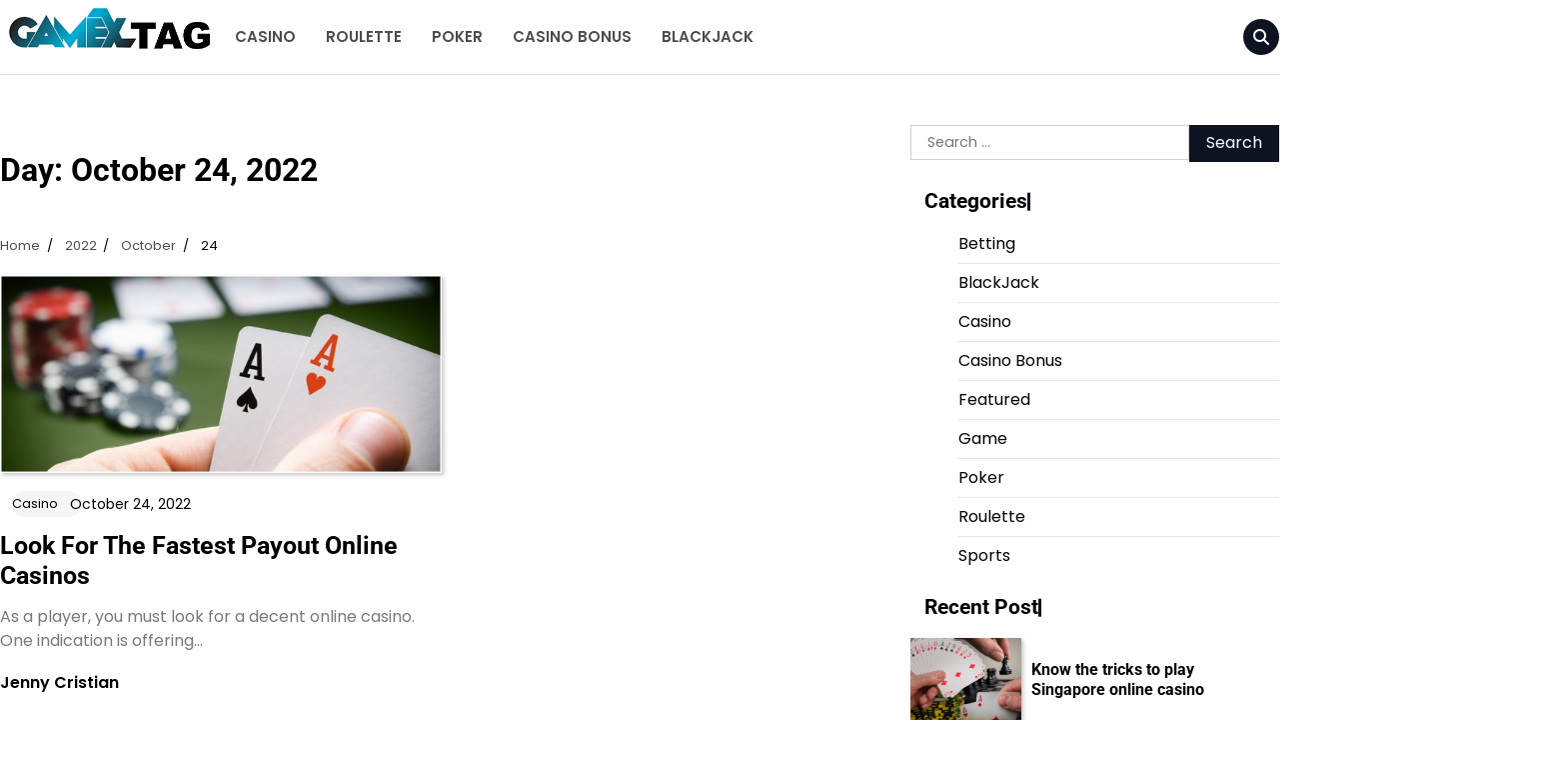

--- FILE ---
content_type: text/html; charset=UTF-8
request_url: https://gamextag.com/2022/10/24/
body_size: 13149
content:
<!doctype html>
<html lang="en-US">
<head>
	<meta charset="UTF-8">
	<meta name="viewport" content="width=device-width, initial-scale=1">
	<link rel="profile" href="https://gmpg.org/xfn/11">

	<meta name='robots' content='noindex, follow' />
	<style>img:is([sizes="auto" i], [sizes^="auto," i]) { contain-intrinsic-size: 3000px 1500px }</style>
	
	<!-- This site is optimized with the Yoast SEO plugin v26.1.1 - https://yoast.com/wordpress/plugins/seo/ -->
	<title>October 24, 2022 - Gamex Tag</title>
	<meta property="og:locale" content="en_US" />
	<meta property="og:type" content="website" />
	<meta property="og:title" content="October 24, 2022 - Gamex Tag" />
	<meta property="og:url" content="https://gamextag.com/2022/10/24/" />
	<meta property="og:site_name" content="Gamex Tag" />
	<meta name="twitter:card" content="summary_large_image" />
	<script type="application/ld+json" class="yoast-schema-graph">{"@context":"https://schema.org","@graph":[{"@type":"CollectionPage","@id":"https://gamextag.com/2022/10/24/","url":"https://gamextag.com/2022/10/24/","name":"October 24, 2022 - Gamex Tag","isPartOf":{"@id":"http://gamextag.com/#website"},"primaryImageOfPage":{"@id":"https://gamextag.com/2022/10/24/#primaryimage"},"image":{"@id":"https://gamextag.com/2022/10/24/#primaryimage"},"thumbnailUrl":"https://gamextag.com/wp-content/uploads/2021/10/Untitled.jpg","breadcrumb":{"@id":"https://gamextag.com/2022/10/24/#breadcrumb"},"inLanguage":"en-US"},{"@type":"ImageObject","inLanguage":"en-US","@id":"https://gamextag.com/2022/10/24/#primaryimage","url":"https://gamextag.com/wp-content/uploads/2021/10/Untitled.jpg","contentUrl":"https://gamextag.com/wp-content/uploads/2021/10/Untitled.jpg","width":606,"height":272},{"@type":"BreadcrumbList","@id":"https://gamextag.com/2022/10/24/#breadcrumb","itemListElement":[{"@type":"ListItem","position":1,"name":"Home","item":"http://gamextag.com/"},{"@type":"ListItem","position":2,"name":"Archives for October 24, 2022"}]},{"@type":"WebSite","@id":"http://gamextag.com/#website","url":"http://gamextag.com/","name":"Gamex Tag","description":"Casino Blog","publisher":{"@id":"http://gamextag.com/#organization"},"potentialAction":[{"@type":"SearchAction","target":{"@type":"EntryPoint","urlTemplate":"http://gamextag.com/?s={search_term_string}"},"query-input":{"@type":"PropertyValueSpecification","valueRequired":true,"valueName":"search_term_string"}}],"inLanguage":"en-US"},{"@type":"Organization","@id":"http://gamextag.com/#organization","name":"Gamex Tag","url":"http://gamextag.com/","logo":{"@type":"ImageObject","inLanguage":"en-US","@id":"http://gamextag.com/#/schema/logo/image/","url":"https://gamextag.com/wp-content/uploads/2020/11/GAMEX-TAG-1.png","contentUrl":"https://gamextag.com/wp-content/uploads/2020/11/GAMEX-TAG-1.png","width":431,"height":131,"caption":"Gamex Tag"},"image":{"@id":"http://gamextag.com/#/schema/logo/image/"}}]}</script>
	<!-- / Yoast SEO plugin. -->


<link rel="alternate" type="application/rss+xml" title="Gamex Tag &raquo; Feed" href="https://gamextag.com/feed/" />
<link rel="alternate" type="application/rss+xml" title="Gamex Tag &raquo; Comments Feed" href="https://gamextag.com/comments/feed/" />
<script>
window._wpemojiSettings = {"baseUrl":"https:\/\/s.w.org\/images\/core\/emoji\/16.0.1\/72x72\/","ext":".png","svgUrl":"https:\/\/s.w.org\/images\/core\/emoji\/16.0.1\/svg\/","svgExt":".svg","source":{"concatemoji":"https:\/\/gamextag.com\/wp-includes\/js\/wp-emoji-release.min.js?ver=6.8.3"}};
/*! This file is auto-generated */
!function(s,n){var o,i,e;function c(e){try{var t={supportTests:e,timestamp:(new Date).valueOf()};sessionStorage.setItem(o,JSON.stringify(t))}catch(e){}}function p(e,t,n){e.clearRect(0,0,e.canvas.width,e.canvas.height),e.fillText(t,0,0);var t=new Uint32Array(e.getImageData(0,0,e.canvas.width,e.canvas.height).data),a=(e.clearRect(0,0,e.canvas.width,e.canvas.height),e.fillText(n,0,0),new Uint32Array(e.getImageData(0,0,e.canvas.width,e.canvas.height).data));return t.every(function(e,t){return e===a[t]})}function u(e,t){e.clearRect(0,0,e.canvas.width,e.canvas.height),e.fillText(t,0,0);for(var n=e.getImageData(16,16,1,1),a=0;a<n.data.length;a++)if(0!==n.data[a])return!1;return!0}function f(e,t,n,a){switch(t){case"flag":return n(e,"\ud83c\udff3\ufe0f\u200d\u26a7\ufe0f","\ud83c\udff3\ufe0f\u200b\u26a7\ufe0f")?!1:!n(e,"\ud83c\udde8\ud83c\uddf6","\ud83c\udde8\u200b\ud83c\uddf6")&&!n(e,"\ud83c\udff4\udb40\udc67\udb40\udc62\udb40\udc65\udb40\udc6e\udb40\udc67\udb40\udc7f","\ud83c\udff4\u200b\udb40\udc67\u200b\udb40\udc62\u200b\udb40\udc65\u200b\udb40\udc6e\u200b\udb40\udc67\u200b\udb40\udc7f");case"emoji":return!a(e,"\ud83e\udedf")}return!1}function g(e,t,n,a){var r="undefined"!=typeof WorkerGlobalScope&&self instanceof WorkerGlobalScope?new OffscreenCanvas(300,150):s.createElement("canvas"),o=r.getContext("2d",{willReadFrequently:!0}),i=(o.textBaseline="top",o.font="600 32px Arial",{});return e.forEach(function(e){i[e]=t(o,e,n,a)}),i}function t(e){var t=s.createElement("script");t.src=e,t.defer=!0,s.head.appendChild(t)}"undefined"!=typeof Promise&&(o="wpEmojiSettingsSupports",i=["flag","emoji"],n.supports={everything:!0,everythingExceptFlag:!0},e=new Promise(function(e){s.addEventListener("DOMContentLoaded",e,{once:!0})}),new Promise(function(t){var n=function(){try{var e=JSON.parse(sessionStorage.getItem(o));if("object"==typeof e&&"number"==typeof e.timestamp&&(new Date).valueOf()<e.timestamp+604800&&"object"==typeof e.supportTests)return e.supportTests}catch(e){}return null}();if(!n){if("undefined"!=typeof Worker&&"undefined"!=typeof OffscreenCanvas&&"undefined"!=typeof URL&&URL.createObjectURL&&"undefined"!=typeof Blob)try{var e="postMessage("+g.toString()+"("+[JSON.stringify(i),f.toString(),p.toString(),u.toString()].join(",")+"));",a=new Blob([e],{type:"text/javascript"}),r=new Worker(URL.createObjectURL(a),{name:"wpTestEmojiSupports"});return void(r.onmessage=function(e){c(n=e.data),r.terminate(),t(n)})}catch(e){}c(n=g(i,f,p,u))}t(n)}).then(function(e){for(var t in e)n.supports[t]=e[t],n.supports.everything=n.supports.everything&&n.supports[t],"flag"!==t&&(n.supports.everythingExceptFlag=n.supports.everythingExceptFlag&&n.supports[t]);n.supports.everythingExceptFlag=n.supports.everythingExceptFlag&&!n.supports.flag,n.DOMReady=!1,n.readyCallback=function(){n.DOMReady=!0}}).then(function(){return e}).then(function(){var e;n.supports.everything||(n.readyCallback(),(e=n.source||{}).concatemoji?t(e.concatemoji):e.wpemoji&&e.twemoji&&(t(e.twemoji),t(e.wpemoji)))}))}((window,document),window._wpemojiSettings);
</script>
<style id='wp-emoji-styles-inline-css'>

	img.wp-smiley, img.emoji {
		display: inline !important;
		border: none !important;
		box-shadow: none !important;
		height: 1em !important;
		width: 1em !important;
		margin: 0 0.07em !important;
		vertical-align: -0.1em !important;
		background: none !important;
		padding: 0 !important;
	}
</style>
<link rel='stylesheet' id='wp-block-library-css' href='https://gamextag.com/wp-includes/css/dist/block-library/style.min.css?ver=6.8.3' media='all' />
<style id='wp-block-library-theme-inline-css'>
.wp-block-audio :where(figcaption){color:#555;font-size:13px;text-align:center}.is-dark-theme .wp-block-audio :where(figcaption){color:#ffffffa6}.wp-block-audio{margin:0 0 1em}.wp-block-code{border:1px solid #ccc;border-radius:4px;font-family:Menlo,Consolas,monaco,monospace;padding:.8em 1em}.wp-block-embed :where(figcaption){color:#555;font-size:13px;text-align:center}.is-dark-theme .wp-block-embed :where(figcaption){color:#ffffffa6}.wp-block-embed{margin:0 0 1em}.blocks-gallery-caption{color:#555;font-size:13px;text-align:center}.is-dark-theme .blocks-gallery-caption{color:#ffffffa6}:root :where(.wp-block-image figcaption){color:#555;font-size:13px;text-align:center}.is-dark-theme :root :where(.wp-block-image figcaption){color:#ffffffa6}.wp-block-image{margin:0 0 1em}.wp-block-pullquote{border-bottom:4px solid;border-top:4px solid;color:currentColor;margin-bottom:1.75em}.wp-block-pullquote cite,.wp-block-pullquote footer,.wp-block-pullquote__citation{color:currentColor;font-size:.8125em;font-style:normal;text-transform:uppercase}.wp-block-quote{border-left:.25em solid;margin:0 0 1.75em;padding-left:1em}.wp-block-quote cite,.wp-block-quote footer{color:currentColor;font-size:.8125em;font-style:normal;position:relative}.wp-block-quote:where(.has-text-align-right){border-left:none;border-right:.25em solid;padding-left:0;padding-right:1em}.wp-block-quote:where(.has-text-align-center){border:none;padding-left:0}.wp-block-quote.is-large,.wp-block-quote.is-style-large,.wp-block-quote:where(.is-style-plain){border:none}.wp-block-search .wp-block-search__label{font-weight:700}.wp-block-search__button{border:1px solid #ccc;padding:.375em .625em}:where(.wp-block-group.has-background){padding:1.25em 2.375em}.wp-block-separator.has-css-opacity{opacity:.4}.wp-block-separator{border:none;border-bottom:2px solid;margin-left:auto;margin-right:auto}.wp-block-separator.has-alpha-channel-opacity{opacity:1}.wp-block-separator:not(.is-style-wide):not(.is-style-dots){width:100px}.wp-block-separator.has-background:not(.is-style-dots){border-bottom:none;height:1px}.wp-block-separator.has-background:not(.is-style-wide):not(.is-style-dots){height:2px}.wp-block-table{margin:0 0 1em}.wp-block-table td,.wp-block-table th{word-break:normal}.wp-block-table :where(figcaption){color:#555;font-size:13px;text-align:center}.is-dark-theme .wp-block-table :where(figcaption){color:#ffffffa6}.wp-block-video :where(figcaption){color:#555;font-size:13px;text-align:center}.is-dark-theme .wp-block-video :where(figcaption){color:#ffffffa6}.wp-block-video{margin:0 0 1em}:root :where(.wp-block-template-part.has-background){margin-bottom:0;margin-top:0;padding:1.25em 2.375em}
</style>
<style id='classic-theme-styles-inline-css'>
/*! This file is auto-generated */
.wp-block-button__link{color:#fff;background-color:#32373c;border-radius:9999px;box-shadow:none;text-decoration:none;padding:calc(.667em + 2px) calc(1.333em + 2px);font-size:1.125em}.wp-block-file__button{background:#32373c;color:#fff;text-decoration:none}
</style>
<style id='global-styles-inline-css'>
:root{--wp--preset--aspect-ratio--square: 1;--wp--preset--aspect-ratio--4-3: 4/3;--wp--preset--aspect-ratio--3-4: 3/4;--wp--preset--aspect-ratio--3-2: 3/2;--wp--preset--aspect-ratio--2-3: 2/3;--wp--preset--aspect-ratio--16-9: 16/9;--wp--preset--aspect-ratio--9-16: 9/16;--wp--preset--color--black: #000000;--wp--preset--color--cyan-bluish-gray: #abb8c3;--wp--preset--color--white: #ffffff;--wp--preset--color--pale-pink: #f78da7;--wp--preset--color--vivid-red: #cf2e2e;--wp--preset--color--luminous-vivid-orange: #ff6900;--wp--preset--color--luminous-vivid-amber: #fcb900;--wp--preset--color--light-green-cyan: #7bdcb5;--wp--preset--color--vivid-green-cyan: #00d084;--wp--preset--color--pale-cyan-blue: #8ed1fc;--wp--preset--color--vivid-cyan-blue: #0693e3;--wp--preset--color--vivid-purple: #9b51e0;--wp--preset--gradient--vivid-cyan-blue-to-vivid-purple: linear-gradient(135deg,rgba(6,147,227,1) 0%,rgb(155,81,224) 100%);--wp--preset--gradient--light-green-cyan-to-vivid-green-cyan: linear-gradient(135deg,rgb(122,220,180) 0%,rgb(0,208,130) 100%);--wp--preset--gradient--luminous-vivid-amber-to-luminous-vivid-orange: linear-gradient(135deg,rgba(252,185,0,1) 0%,rgba(255,105,0,1) 100%);--wp--preset--gradient--luminous-vivid-orange-to-vivid-red: linear-gradient(135deg,rgba(255,105,0,1) 0%,rgb(207,46,46) 100%);--wp--preset--gradient--very-light-gray-to-cyan-bluish-gray: linear-gradient(135deg,rgb(238,238,238) 0%,rgb(169,184,195) 100%);--wp--preset--gradient--cool-to-warm-spectrum: linear-gradient(135deg,rgb(74,234,220) 0%,rgb(151,120,209) 20%,rgb(207,42,186) 40%,rgb(238,44,130) 60%,rgb(251,105,98) 80%,rgb(254,248,76) 100%);--wp--preset--gradient--blush-light-purple: linear-gradient(135deg,rgb(255,206,236) 0%,rgb(152,150,240) 100%);--wp--preset--gradient--blush-bordeaux: linear-gradient(135deg,rgb(254,205,165) 0%,rgb(254,45,45) 50%,rgb(107,0,62) 100%);--wp--preset--gradient--luminous-dusk: linear-gradient(135deg,rgb(255,203,112) 0%,rgb(199,81,192) 50%,rgb(65,88,208) 100%);--wp--preset--gradient--pale-ocean: linear-gradient(135deg,rgb(255,245,203) 0%,rgb(182,227,212) 50%,rgb(51,167,181) 100%);--wp--preset--gradient--electric-grass: linear-gradient(135deg,rgb(202,248,128) 0%,rgb(113,206,126) 100%);--wp--preset--gradient--midnight: linear-gradient(135deg,rgb(2,3,129) 0%,rgb(40,116,252) 100%);--wp--preset--font-size--small: 12px;--wp--preset--font-size--medium: 20px;--wp--preset--font-size--large: 36px;--wp--preset--font-size--x-large: 42px;--wp--preset--font-size--regular: 16px;--wp--preset--font-size--larger: 36px;--wp--preset--font-size--huge: 48px;--wp--preset--spacing--20: 0.44rem;--wp--preset--spacing--30: 0.67rem;--wp--preset--spacing--40: 1rem;--wp--preset--spacing--50: 1.5rem;--wp--preset--spacing--60: 2.25rem;--wp--preset--spacing--70: 3.38rem;--wp--preset--spacing--80: 5.06rem;--wp--preset--shadow--natural: 6px 6px 9px rgba(0, 0, 0, 0.2);--wp--preset--shadow--deep: 12px 12px 50px rgba(0, 0, 0, 0.4);--wp--preset--shadow--sharp: 6px 6px 0px rgba(0, 0, 0, 0.2);--wp--preset--shadow--outlined: 6px 6px 0px -3px rgba(255, 255, 255, 1), 6px 6px rgba(0, 0, 0, 1);--wp--preset--shadow--crisp: 6px 6px 0px rgba(0, 0, 0, 1);}:where(.is-layout-flex){gap: 0.5em;}:where(.is-layout-grid){gap: 0.5em;}body .is-layout-flex{display: flex;}.is-layout-flex{flex-wrap: wrap;align-items: center;}.is-layout-flex > :is(*, div){margin: 0;}body .is-layout-grid{display: grid;}.is-layout-grid > :is(*, div){margin: 0;}:where(.wp-block-columns.is-layout-flex){gap: 2em;}:where(.wp-block-columns.is-layout-grid){gap: 2em;}:where(.wp-block-post-template.is-layout-flex){gap: 1.25em;}:where(.wp-block-post-template.is-layout-grid){gap: 1.25em;}.has-black-color{color: var(--wp--preset--color--black) !important;}.has-cyan-bluish-gray-color{color: var(--wp--preset--color--cyan-bluish-gray) !important;}.has-white-color{color: var(--wp--preset--color--white) !important;}.has-pale-pink-color{color: var(--wp--preset--color--pale-pink) !important;}.has-vivid-red-color{color: var(--wp--preset--color--vivid-red) !important;}.has-luminous-vivid-orange-color{color: var(--wp--preset--color--luminous-vivid-orange) !important;}.has-luminous-vivid-amber-color{color: var(--wp--preset--color--luminous-vivid-amber) !important;}.has-light-green-cyan-color{color: var(--wp--preset--color--light-green-cyan) !important;}.has-vivid-green-cyan-color{color: var(--wp--preset--color--vivid-green-cyan) !important;}.has-pale-cyan-blue-color{color: var(--wp--preset--color--pale-cyan-blue) !important;}.has-vivid-cyan-blue-color{color: var(--wp--preset--color--vivid-cyan-blue) !important;}.has-vivid-purple-color{color: var(--wp--preset--color--vivid-purple) !important;}.has-black-background-color{background-color: var(--wp--preset--color--black) !important;}.has-cyan-bluish-gray-background-color{background-color: var(--wp--preset--color--cyan-bluish-gray) !important;}.has-white-background-color{background-color: var(--wp--preset--color--white) !important;}.has-pale-pink-background-color{background-color: var(--wp--preset--color--pale-pink) !important;}.has-vivid-red-background-color{background-color: var(--wp--preset--color--vivid-red) !important;}.has-luminous-vivid-orange-background-color{background-color: var(--wp--preset--color--luminous-vivid-orange) !important;}.has-luminous-vivid-amber-background-color{background-color: var(--wp--preset--color--luminous-vivid-amber) !important;}.has-light-green-cyan-background-color{background-color: var(--wp--preset--color--light-green-cyan) !important;}.has-vivid-green-cyan-background-color{background-color: var(--wp--preset--color--vivid-green-cyan) !important;}.has-pale-cyan-blue-background-color{background-color: var(--wp--preset--color--pale-cyan-blue) !important;}.has-vivid-cyan-blue-background-color{background-color: var(--wp--preset--color--vivid-cyan-blue) !important;}.has-vivid-purple-background-color{background-color: var(--wp--preset--color--vivid-purple) !important;}.has-black-border-color{border-color: var(--wp--preset--color--black) !important;}.has-cyan-bluish-gray-border-color{border-color: var(--wp--preset--color--cyan-bluish-gray) !important;}.has-white-border-color{border-color: var(--wp--preset--color--white) !important;}.has-pale-pink-border-color{border-color: var(--wp--preset--color--pale-pink) !important;}.has-vivid-red-border-color{border-color: var(--wp--preset--color--vivid-red) !important;}.has-luminous-vivid-orange-border-color{border-color: var(--wp--preset--color--luminous-vivid-orange) !important;}.has-luminous-vivid-amber-border-color{border-color: var(--wp--preset--color--luminous-vivid-amber) !important;}.has-light-green-cyan-border-color{border-color: var(--wp--preset--color--light-green-cyan) !important;}.has-vivid-green-cyan-border-color{border-color: var(--wp--preset--color--vivid-green-cyan) !important;}.has-pale-cyan-blue-border-color{border-color: var(--wp--preset--color--pale-cyan-blue) !important;}.has-vivid-cyan-blue-border-color{border-color: var(--wp--preset--color--vivid-cyan-blue) !important;}.has-vivid-purple-border-color{border-color: var(--wp--preset--color--vivid-purple) !important;}.has-vivid-cyan-blue-to-vivid-purple-gradient-background{background: var(--wp--preset--gradient--vivid-cyan-blue-to-vivid-purple) !important;}.has-light-green-cyan-to-vivid-green-cyan-gradient-background{background: var(--wp--preset--gradient--light-green-cyan-to-vivid-green-cyan) !important;}.has-luminous-vivid-amber-to-luminous-vivid-orange-gradient-background{background: var(--wp--preset--gradient--luminous-vivid-amber-to-luminous-vivid-orange) !important;}.has-luminous-vivid-orange-to-vivid-red-gradient-background{background: var(--wp--preset--gradient--luminous-vivid-orange-to-vivid-red) !important;}.has-very-light-gray-to-cyan-bluish-gray-gradient-background{background: var(--wp--preset--gradient--very-light-gray-to-cyan-bluish-gray) !important;}.has-cool-to-warm-spectrum-gradient-background{background: var(--wp--preset--gradient--cool-to-warm-spectrum) !important;}.has-blush-light-purple-gradient-background{background: var(--wp--preset--gradient--blush-light-purple) !important;}.has-blush-bordeaux-gradient-background{background: var(--wp--preset--gradient--blush-bordeaux) !important;}.has-luminous-dusk-gradient-background{background: var(--wp--preset--gradient--luminous-dusk) !important;}.has-pale-ocean-gradient-background{background: var(--wp--preset--gradient--pale-ocean) !important;}.has-electric-grass-gradient-background{background: var(--wp--preset--gradient--electric-grass) !important;}.has-midnight-gradient-background{background: var(--wp--preset--gradient--midnight) !important;}.has-small-font-size{font-size: var(--wp--preset--font-size--small) !important;}.has-medium-font-size{font-size: var(--wp--preset--font-size--medium) !important;}.has-large-font-size{font-size: var(--wp--preset--font-size--large) !important;}.has-x-large-font-size{font-size: var(--wp--preset--font-size--x-large) !important;}
:where(.wp-block-post-template.is-layout-flex){gap: 1.25em;}:where(.wp-block-post-template.is-layout-grid){gap: 1.25em;}
:where(.wp-block-columns.is-layout-flex){gap: 2em;}:where(.wp-block-columns.is-layout-grid){gap: 2em;}
:root :where(.wp-block-pullquote){font-size: 1.5em;line-height: 1.6;}
</style>
<link rel='stylesheet' id='contact-form-7-css' href='https://gamextag.com/wp-content/plugins/contact-form-7/includes/css/styles.css?ver=6.1.2' media='all' />
<link rel='stylesheet' id='cozy-blog-fonts-css' href='https://gamextag.com/wp-content/fonts/3ff01903e5de2b4960f1bd61e3a1c5d5.css' media='all' />
<link rel='stylesheet' id='cozy-blog-slick-style-css' href='https://gamextag.com/wp-content/themes/cozy-blog/assets/css/slick.min.css?ver=1.8.0' media='all' />
<link rel='stylesheet' id='cozy-blog-fontawesome-style-css' href='https://gamextag.com/wp-content/themes/cozy-blog/assets/css/fontawesome.min.css?ver=6.7.2' media='all' />
<link rel='stylesheet' id='cozy-blog-blocks-style-css' href='https://gamextag.com/wp-content/themes/cozy-blog/assets/css/blocks.min.css?ver=6.8.3' media='all' />
<link rel='stylesheet' id='cozy-blog-style-css' href='https://gamextag.com/wp-content/themes/cozy-blog/style.css?ver=1.1.1' media='all' />
<style id='cozy-blog-style-inline-css'>


	/* Site title and tagline color css */
	:root {
		--site-title-hue: #0d1321;
		--site-tagline-hue: #0d1321;

		
		
		
		
	}
	
</style>
<script src="https://gamextag.com/wp-includes/js/jquery/jquery.min.js?ver=3.7.1" id="jquery-core-js"></script>
<script src="https://gamextag.com/wp-includes/js/jquery/jquery-migrate.min.js?ver=3.4.1" id="jquery-migrate-js"></script>
<link rel="https://api.w.org/" href="https://gamextag.com/wp-json/" /><link rel="EditURI" type="application/rsd+xml" title="RSD" href="https://gamextag.com/xmlrpc.php?rsd" />
<meta name="generator" content="WordPress 6.8.3" />

<style type="text/css" id="breadcrumb-trail-css">.trail-items li:not(:last-child):after {content: "/";}</style>
<link rel="icon" href="https://gamextag.com/wp-content/uploads/2020/11/cropped-GAMEX-TAG-f-32x32.png" sizes="32x32" />
<link rel="icon" href="https://gamextag.com/wp-content/uploads/2020/11/cropped-GAMEX-TAG-f-192x192.png" sizes="192x192" />
<link rel="apple-touch-icon" href="https://gamextag.com/wp-content/uploads/2020/11/cropped-GAMEX-TAG-f-180x180.png" />
<meta name="msapplication-TileImage" content="https://gamextag.com/wp-content/uploads/2020/11/cropped-GAMEX-TAG-f-270x270.png" />
</head>

<body class="archive date wp-custom-logo wp-embed-responsive wp-theme-cozy-blog hfeed artify-cozy-blog right-sidebar">
		<div id="page" class="site">
		<a class="skip-link screen-reader-text" href="#primary-content">Skip to content</a>

		<div id="loader">
			<div class="loader-container">
				<div id="preloader">
					<div class="pre-loader-6"></div>
				</div>
			</div>
		</div><!-- #loader -->

		<header id="masthead" class="site-header">
			<div class="theme-main-header">
								<div class="site-container-width">
					<div class="theme-main-header-wrapper">
						<div class="header-left-part">
							<div class="site-branding">
																	<div class="site-logo">
										<a href="https://gamextag.com/" class="custom-logo-link" rel="home"><img width="431" height="131" src="https://gamextag.com/wp-content/uploads/2020/11/GAMEX-TAG-1.png" class="custom-logo" alt="Gamex Tag" decoding="async" fetchpriority="high" srcset="https://gamextag.com/wp-content/uploads/2020/11/GAMEX-TAG-1.png 431w, https://gamextag.com/wp-content/uploads/2020/11/GAMEX-TAG-1-300x91.png 300w" sizes="(max-width: 431px) 100vw, 431px" /></a>									</div>
															</div><!-- .site-branding -->
							<div class="primary-nav">
								<div class="primary-nav-container">
									<div class="header-nav">
										<nav id="site-navigation" class="main-navigation">
											<button class="menu-toggle" aria-controls="primary-menu" aria-expanded="false">
												<span></span>
												<span></span>
												<span></span>
											</button>
											<div class="menu-home-container"><ul id="primary-menu" class="menu"><li id="menu-item-89" class="menu-item menu-item-type-taxonomy menu-item-object-category menu-item-89"><a href="https://gamextag.com/category/casino/">Casino</a></li>
<li id="menu-item-90" class="menu-item menu-item-type-taxonomy menu-item-object-category menu-item-90"><a href="https://gamextag.com/category/roulette/">Roulette</a></li>
<li id="menu-item-91" class="menu-item menu-item-type-taxonomy menu-item-object-category menu-item-91"><a href="https://gamextag.com/category/poker/">Poker</a></li>
<li id="menu-item-92" class="menu-item menu-item-type-taxonomy menu-item-object-category menu-item-92"><a href="https://gamextag.com/category/casino-bonus/">Casino Bonus</a></li>
<li id="menu-item-93" class="menu-item menu-item-type-taxonomy menu-item-object-category menu-item-93"><a href="https://gamextag.com/category/blackjack/">BlackJack</a></li>
</ul></div>										</nav><!-- #site-navigation -->
									</div>
								</div>
							</div>
						</div>
						<div class="header-right-part">
							<div class="social-icons">
															</div>
							<div class="header-search">
								<div class="header-search-wrap">
									<a href="#" title="Search" class="header-search-icon">
										<i class="fa fa-search"></i>
									</a>
									<div class="header-search-form">
										<form role="search" method="get" class="search-form" action="https://gamextag.com/">
				<label>
					<span class="screen-reader-text">Search for:</span>
					<input type="search" class="search-field" placeholder="Search &hellip;" value="" name="s" />
				</label>
				<input type="submit" class="search-submit" value="Search" />
			</form>									</div>
								</div>
							</div>
						</div>

					</div>
				</div>
			</div>
		</header><!-- #masthead -->

	<div id="primary-content" class="primary-site-content">

		
			<div id="content" class="site-content site-container-width">
				<div class="theme-wrapper">

				
<main id="primary" class="site-main">

	
		<header class="page-header">
			<h1 class="page-title">Day: <span>October 24, 2022</span></h1>		</header><!-- .page-header -->
					<div id="breadcrumb-list">
				<nav role="navigation" aria-label="Breadcrumbs" class="breadcrumb-trail breadcrumbs" itemprop="breadcrumb"><ul class="trail-items" itemscope itemtype="http://schema.org/BreadcrumbList"><meta name="numberOfItems" content="4" /><meta name="itemListOrder" content="Ascending" /><li itemprop="itemListElement" itemscope itemtype="http://schema.org/ListItem" class="trail-item trail-begin"><a href="https://gamextag.com/" rel="home" itemprop="item"><span itemprop="name">Home</span></a><meta itemprop="position" content="1" /></li><li itemprop="itemListElement" itemscope itemtype="http://schema.org/ListItem" class="trail-item"><a href="https://gamextag.com/2022/" itemprop="item"><span itemprop="name">2022</span></a><meta itemprop="position" content="2" /></li><li itemprop="itemListElement" itemscope itemtype="http://schema.org/ListItem" class="trail-item"><a href="https://gamextag.com/2022/10/" itemprop="item"><span itemprop="name">October</span></a><meta itemprop="position" content="3" /></li><li itemprop="itemListElement" itemscope itemtype="http://schema.org/ListItem" class="trail-item trail-end"><span itemprop="item"><span itemprop="name">24</span></span><meta itemprop="position" content="4" /></li></ul></nav>			</div><!-- #breadcrumb-list -->
		
		<div class="archive-area archive-grid-layout double-column">

			
<article id="post-1488" class="post-1488 post type-post status-publish format-standard has-post-thumbnail hentry category-casino">
	<div class="single-card-container grid-card">
		<div class="single-card-image">
			
			<a class="post-thumbnail" href="https://gamextag.com/look-for-the-fastest-payout-online-casinos/" aria-hidden="true" tabindex="-1">
				<img width="606" height="272" src="https://gamextag.com/wp-content/uploads/2021/10/Untitled.jpg" class="attachment-post-thumbnail size-post-thumbnail wp-post-image" alt="Look For The Fastest Payout Online Casinos" decoding="async" srcset="https://gamextag.com/wp-content/uploads/2021/10/Untitled.jpg 606w, https://gamextag.com/wp-content/uploads/2021/10/Untitled-300x135.jpg 300w" sizes="(max-width: 606px) 100vw, 606px" />			</a>

					</div>
		<div class="single-card-detail">
			<div class="card-categories-date">
									<div class="card-categories">
						<span class="cat-links"><a href="https://gamextag.com/category/casino/" rel="category tag">Casino</a></span>					</div>
													<span class="post-date"><span class="posted-on"><a href="https://gamextag.com/look-for-the-fastest-payout-online-casinos/" rel="bookmark"><time class="entry-date published" datetime="2022-10-24T15:13:27+00:00">October 24, 2022</time><time class="updated" datetime="2022-11-02T15:14:48+00:00">November 2, 2022</time></a></span></span>
							</div>
			<h2 class="card-title"><a href="https://gamextag.com/look-for-the-fastest-payout-online-casinos/" rel="bookmark">Look For The Fastest Payout Online Casinos</a></h2>			<div class="post-excerpt">
				As a player, you must look for a decent online casino. One indication is offering&hellip;			</div><!-- post-excerpt -->
							<div class="card-meta">
											<span class="post-author">
							<span class="byline"> <span class="author vcard"><a class="url fn n" href="https://gamextag.com/author/jenny-cristian/">Jenny Cristian</a></span></span></span>
												
					</div>
							</div>
		</div>
	</article><!-- #post-1488 -->
		</div>
		
		</main><!-- #main -->


<aside id="secondary" class="widget-area">
	<section id="search-2" class="widget widget_search"><form role="search" method="get" class="search-form" action="https://gamextag.com/">
				<label>
					<span class="screen-reader-text">Search for:</span>
					<input type="search" class="search-field" placeholder="Search &hellip;" value="" name="s" />
				</label>
				<input type="submit" class="search-submit" value="Search" />
			</form></section><section id="categories-3" class="widget widget_categories"><h2 class="widget-title">Categories</h2>
			<ul>
					<li class="cat-item cat-item-68"><a href="https://gamextag.com/category/betting/">Betting</a>
</li>
	<li class="cat-item cat-item-6"><a href="https://gamextag.com/category/blackjack/">BlackJack</a>
</li>
	<li class="cat-item cat-item-2"><a href="https://gamextag.com/category/casino/">Casino</a>
</li>
	<li class="cat-item cat-item-5"><a href="https://gamextag.com/category/casino-bonus/">Casino Bonus</a>
</li>
	<li class="cat-item cat-item-1"><a href="https://gamextag.com/category/featured/">Featured</a>
</li>
	<li class="cat-item cat-item-105"><a href="https://gamextag.com/category/game/">Game</a>
</li>
	<li class="cat-item cat-item-3"><a href="https://gamextag.com/category/poker/">Poker</a>
</li>
	<li class="cat-item cat-item-4"><a href="https://gamextag.com/category/roulette/">Roulette</a>
</li>
	<li class="cat-item cat-item-86"><a href="https://gamextag.com/category/sports/">Sports</a>
</li>
			</ul>

			</section><section id="cozy_blog_featured_posts_widget-2" class="widget widget cozy-blog-widget featured-widget"><h2 class="widget-title">Recent Post</h2>			<div class="widget-content-area">
										<div class="single-card-container list-card">
															<div class="single-card-image">
									<a href="https://gamextag.com/know-the-tricks-to-play-singapore-online-casino/">
										<img width="1200" height="900" src="https://gamextag.com/wp-content/uploads/2021/07/c-3.jpg" class="attachment-post-thumbnail size-post-thumbnail wp-post-image" alt="" decoding="async" loading="lazy" srcset="https://gamextag.com/wp-content/uploads/2021/07/c-3.jpg 1200w, https://gamextag.com/wp-content/uploads/2021/07/c-3-300x225.jpg 300w, https://gamextag.com/wp-content/uploads/2021/07/c-3-1024x768.jpg 1024w, https://gamextag.com/wp-content/uploads/2021/07/c-3-768x576.jpg 768w" sizes="auto, (max-width: 1200px) 100vw, 1200px" />					
									</a>
								</div>
														<div class="single-card-detail">
								<h3 class="card-title">
									<a href="https://gamextag.com/know-the-tricks-to-play-singapore-online-casino/">Know the tricks to play Singapore online casino</a>
								</h3>  
							</div>
						</div>
												<div class="single-card-container list-card">
															<div class="single-card-image">
									<a href="https://gamextag.com/maximizing-value-from-online-casino-welcome-bonuses-through-smart-play/">
										<img width="1000" height="600" src="https://gamextag.com/wp-content/uploads/2025/12/1_x6t05OnGsLVvvURGAIW1-w.jpg" class="attachment-post-thumbnail size-post-thumbnail wp-post-image" alt="" decoding="async" loading="lazy" srcset="https://gamextag.com/wp-content/uploads/2025/12/1_x6t05OnGsLVvvURGAIW1-w.jpg 1000w, https://gamextag.com/wp-content/uploads/2025/12/1_x6t05OnGsLVvvURGAIW1-w-300x180.jpg 300w, https://gamextag.com/wp-content/uploads/2025/12/1_x6t05OnGsLVvvURGAIW1-w-768x461.jpg 768w" sizes="auto, (max-width: 1000px) 100vw, 1000px" />					
									</a>
								</div>
														<div class="single-card-detail">
								<h3 class="card-title">
									<a href="https://gamextag.com/maximizing-value-from-online-casino-welcome-bonuses-through-smart-play/">Maximizing Value from Online Casino Welcome Bonuses through Smart Play</a>
								</h3>  
							</div>
						</div>
												<div class="single-card-container list-card">
															<div class="single-card-image">
									<a href="https://gamextag.com/fruity-kings-free-slots-and-casino-bonus-opportunities/">
										<img width="800" height="600" src="https://gamextag.com/wp-content/uploads/2025/10/Paste-33.jpg" class="attachment-post-thumbnail size-post-thumbnail wp-post-image" alt="" decoding="async" loading="lazy" srcset="https://gamextag.com/wp-content/uploads/2025/10/Paste-33.jpg 800w, https://gamextag.com/wp-content/uploads/2025/10/Paste-33-300x225.jpg 300w, https://gamextag.com/wp-content/uploads/2025/10/Paste-33-768x576.jpg 768w" sizes="auto, (max-width: 800px) 100vw, 800px" />					
									</a>
								</div>
														<div class="single-card-detail">
								<h3 class="card-title">
									<a href="https://gamextag.com/fruity-kings-free-slots-and-casino-bonus-opportunities/">Fruity Kings: Free Slots and Casino Bonus Opportunities</a>
								</h3>  
							</div>
						</div>
												<div class="single-card-container list-card">
															<div class="single-card-image">
									<a href="https://gamextag.com/ways-to-build-winning-strategies-for-long-term-success-in-sports-betting/">
										<img width="1000" height="600" src="https://gamextag.com/wp-content/uploads/2025/09/0299_637618086538974288.jpg" class="attachment-post-thumbnail size-post-thumbnail wp-post-image" alt="Long-Term Success" decoding="async" loading="lazy" srcset="https://gamextag.com/wp-content/uploads/2025/09/0299_637618086538974288.jpg 1000w, https://gamextag.com/wp-content/uploads/2025/09/0299_637618086538974288-300x180.jpg 300w, https://gamextag.com/wp-content/uploads/2025/09/0299_637618086538974288-768x461.jpg 768w" sizes="auto, (max-width: 1000px) 100vw, 1000px" />					
									</a>
								</div>
														<div class="single-card-detail">
								<h3 class="card-title">
									<a href="https://gamextag.com/ways-to-build-winning-strategies-for-long-term-success-in-sports-betting/">Ways to Build Winning Strategies for Long-Term Success in Sports Betting</a>
								</h3>  
							</div>
						</div>
												<div class="single-card-container list-card">
															<div class="single-card-image">
									<a href="https://gamextag.com/what-are-the-best-casino-apps-for-mobile-gaming/">
										<img width="1000" height="625" src="https://gamextag.com/wp-content/uploads/2022/11/ww.png" class="attachment-post-thumbnail size-post-thumbnail wp-post-image" alt="" decoding="async" loading="lazy" srcset="https://gamextag.com/wp-content/uploads/2022/11/ww.png 1000w, https://gamextag.com/wp-content/uploads/2022/11/ww-300x188.png 300w, https://gamextag.com/wp-content/uploads/2022/11/ww-768x480.png 768w" sizes="auto, (max-width: 1000px) 100vw, 1000px" />					
									</a>
								</div>
														<div class="single-card-detail">
								<h3 class="card-title">
									<a href="https://gamextag.com/what-are-the-best-casino-apps-for-mobile-gaming/">What are the best casino apps for mobile gaming?</a>
								</h3>  
							</div>
						</div>
									</div>
			</section><section id="text-2" class="widget widget_text"><h2 class="widget-title">Advertisement</h2>			<div class="textwidget"><p><img loading="lazy" decoding="async" class="aligncenter wp-image-98 size-full" src="https://gamextag.com/wp-content/uploads/2020/11/Untitled.png" alt="" width="300" height="600" srcset="https://gamextag.com/wp-content/uploads/2020/11/Untitled.png 300w, https://gamextag.com/wp-content/uploads/2020/11/Untitled-150x300.png 150w" sizes="auto, (max-width: 300px) 100vw, 300px" /></p>
</div>
		</section><section id="tag_cloud-3" class="widget widget_tag_cloud"><h2 class="widget-title">Tags</h2><div class="tagcloud"><a href="https://gamextag.com/tag/agen-idn-poker/" class="tag-cloud-link tag-link-84 tag-link-position-1" style="font-size: 13.25pt;" aria-label="agen idn poker (2 items)">agen idn poker</a>
<a href="https://gamextag.com/tag/agen-slot-pragmatic/" class="tag-cloud-link tag-link-100 tag-link-position-2" style="font-size: 8pt;" aria-label="agen slot pragmatic (1 item)">agen slot pragmatic</a>
<a href="https://gamextag.com/tag/baccarat-tournaments/" class="tag-cloud-link tag-link-135 tag-link-position-3" style="font-size: 8pt;" aria-label="Baccarat Tournaments (1 item)">Baccarat Tournaments</a>
<a href="https://gamextag.com/tag/betting-odds/" class="tag-cloud-link tag-link-121 tag-link-position-4" style="font-size: 8pt;" aria-label="betting odds (1 item)">betting odds</a>
<a href="https://gamextag.com/tag/bonus-features/" class="tag-cloud-link tag-link-113 tag-link-position-5" style="font-size: 13.25pt;" aria-label="Bonus Features (2 items)">Bonus Features</a>
<a href="https://gamextag.com/tag/casino/" class="tag-cloud-link tag-link-39 tag-link-position-6" style="font-size: 13.25pt;" aria-label="casino (2 items)">casino</a>
<a href="https://gamextag.com/tag/casino-game/" class="tag-cloud-link tag-link-115 tag-link-position-7" style="font-size: 13.25pt;" aria-label="casino game (2 items)">casino game</a>
<a href="https://gamextag.com/tag/crypto-casino/" class="tag-cloud-link tag-link-114 tag-link-position-8" style="font-size: 8pt;" aria-label="Crypto casino (1 item)">Crypto casino</a>
<a href="https://gamextag.com/tag/daftar-slot-online/" class="tag-cloud-link tag-link-99 tag-link-position-9" style="font-size: 8pt;" aria-label="daftar slot online (1 item)">daftar slot online</a>
<a href="https://gamextag.com/tag/engaging-mechanics/" class="tag-cloud-link tag-link-112 tag-link-position-10" style="font-size: 8pt;" aria-label="Engaging Mechanics (1 item)">Engaging Mechanics</a>
<a href="https://gamextag.com/tag/gambling-activity/" class="tag-cloud-link tag-link-116 tag-link-position-11" style="font-size: 8pt;" aria-label="gambling activity (1 item)">gambling activity</a>
<a href="https://gamextag.com/tag/game-idnslot/" class="tag-cloud-link tag-link-97 tag-link-position-12" style="font-size: 8pt;" aria-label="game idnslot (1 item)">game idnslot</a>
<a href="https://gamextag.com/tag/gaming/" class="tag-cloud-link tag-link-51 tag-link-position-13" style="font-size: 13.25pt;" aria-label="gaming (2 items)">gaming</a>
<a href="https://gamextag.com/tag/gaming-experience/" class="tag-cloud-link tag-link-118 tag-link-position-14" style="font-size: 13.25pt;" aria-label="gaming experience (2 items)">gaming experience</a>
<a href="https://gamextag.com/tag/hanging/" class="tag-cloud-link tag-link-16 tag-link-position-15" style="font-size: 13.25pt;" aria-label="hanging (2 items)">hanging</a>
<a href="https://gamextag.com/tag/idn-poker99/" class="tag-cloud-link tag-link-92 tag-link-position-16" style="font-size: 8pt;" aria-label="idn poker99 (1 item)">idn poker99</a>
<a href="https://gamextag.com/tag/idn-poker-lengkap/" class="tag-cloud-link tag-link-96 tag-link-position-17" style="font-size: 8pt;" aria-label="idn poker lengkap (1 item)">idn poker lengkap</a>
<a href="https://gamextag.com/tag/idn-slot/" class="tag-cloud-link tag-link-90 tag-link-position-18" style="font-size: 8pt;" aria-label="idn slot (1 item)">idn slot</a>
<a href="https://gamextag.com/tag/judi-domino/" class="tag-cloud-link tag-link-95 tag-link-position-19" style="font-size: 8pt;" aria-label="Judi domino (1 item)">Judi domino</a>
<a href="https://gamextag.com/tag/judi-online/" class="tag-cloud-link tag-link-72 tag-link-position-20" style="font-size: 13.25pt;" aria-label="judi online (2 items)">judi online</a>
<a href="https://gamextag.com/tag/lasbet/" class="tag-cloud-link tag-link-120 tag-link-position-21" style="font-size: 8pt;" aria-label="lasbet (1 item)">lasbet</a>
<a href="https://gamextag.com/tag/livechat-queensports99/" class="tag-cloud-link tag-link-104 tag-link-position-22" style="font-size: 8pt;" aria-label="livechat queensports99 (1 item)">livechat queensports99</a>
<a href="https://gamextag.com/tag/login-joker123/" class="tag-cloud-link tag-link-67 tag-link-position-23" style="font-size: 13.25pt;" aria-label="login joker123 (2 items)">login joker123</a>
<a href="https://gamextag.com/tag/mahjong-ways-2/" class="tag-cloud-link tag-link-106 tag-link-position-24" style="font-size: 8pt;" aria-label="Mahjong Ways 2 (1 item)">Mahjong Ways 2</a>
<a href="https://gamextag.com/tag/mini-games/" class="tag-cloud-link tag-link-125 tag-link-position-25" style="font-size: 8pt;" aria-label="Mini-games (1 item)">Mini-games</a>
<a href="https://gamextag.com/tag/odds-comparison-websites/" class="tag-cloud-link tag-link-123 tag-link-position-26" style="font-size: 8pt;" aria-label="odds comparison websites (1 item)">odds comparison websites</a>
<a href="https://gamextag.com/tag/online-baccara/" class="tag-cloud-link tag-link-147 tag-link-position-27" style="font-size: 8pt;" aria-label="online baccara (1 item)">online baccara</a>
<a href="https://gamextag.com/tag/online-bettin/" class="tag-cloud-link tag-link-122 tag-link-position-28" style="font-size: 8pt;" aria-label="online Bettin (1 item)">online Bettin</a>
<a href="https://gamextag.com/tag/online-casino/" class="tag-cloud-link tag-link-142 tag-link-position-29" style="font-size: 16.75pt;" aria-label="Online Casino (3 items)">Online Casino</a>
<a href="https://gamextag.com/tag/online-poker/" class="tag-cloud-link tag-link-101 tag-link-position-30" style="font-size: 8pt;" aria-label="online poker (1 item)">online poker</a>
<a href="https://gamextag.com/tag/online-slot/" class="tag-cloud-link tag-link-119 tag-link-position-31" style="font-size: 22pt;" aria-label="online slot (5 items)">online slot</a>
<a href="https://gamextag.com/tag/online-slots/" class="tag-cloud-link tag-link-124 tag-link-position-32" style="font-size: 16.75pt;" aria-label="online slots (3 items)">online slots</a>
<a href="https://gamextag.com/tag/pokeridn/" class="tag-cloud-link tag-link-102 tag-link-position-33" style="font-size: 8pt;" aria-label="pokeridn (1 item)">pokeridn</a>
<a href="https://gamextag.com/tag/pragmatic-kingsports99/" class="tag-cloud-link tag-link-103 tag-link-position-34" style="font-size: 8pt;" aria-label="pragmatic kingsports99 (1 item)">pragmatic kingsports99</a>
<a href="https://gamextag.com/tag/role-of-random-number-generators/" class="tag-cloud-link tag-link-111 tag-link-position-35" style="font-size: 8pt;" aria-label="Role of Random Number Generators (1 item)">Role of Random Number Generators</a>
<a href="https://gamextag.com/tag/rtp-mahjong/" class="tag-cloud-link tag-link-109 tag-link-position-36" style="font-size: 8pt;" aria-label="rtp mahjong (1 item)">rtp mahjong</a>
<a href="https://gamextag.com/tag/rtp-pragmatic/" class="tag-cloud-link tag-link-108 tag-link-position-37" style="font-size: 8pt;" aria-label="rtp pragmatic (1 item)">rtp pragmatic</a>
<a href="https://gamextag.com/tag/slot-cq9-indonesia/" class="tag-cloud-link tag-link-91 tag-link-position-38" style="font-size: 8pt;" aria-label="slot cq9 indonesia (1 item)">slot cq9 indonesia</a>
<a href="https://gamextag.com/tag/slot-games/" class="tag-cloud-link tag-link-126 tag-link-position-39" style="font-size: 16.75pt;" aria-label="slot games (3 items)">slot games</a>
<a href="https://gamextag.com/tag/slot-gaming/" class="tag-cloud-link tag-link-117 tag-link-position-40" style="font-size: 8pt;" aria-label="Slot Gaming (1 item)">Slot Gaming</a>
<a href="https://gamextag.com/tag/slot-machines/" class="tag-cloud-link tag-link-110 tag-link-position-41" style="font-size: 13.25pt;" aria-label="Slot Machines (2 items)">Slot Machines</a>
<a href="https://gamextag.com/tag/slot-online/" class="tag-cloud-link tag-link-89 tag-link-position-42" style="font-size: 8pt;" aria-label="slot online (1 item)">slot online</a>
<a href="https://gamextag.com/tag/slot-pg-soft/" class="tag-cloud-link tag-link-107 tag-link-position-43" style="font-size: 8pt;" aria-label="slot pg soft. (1 item)">slot pg soft.</a>
<a href="https://gamextag.com/tag/strategies/" class="tag-cloud-link tag-link-148 tag-link-position-44" style="font-size: 8pt;" aria-label="strategies (1 item)">strategies</a>
<a href="https://gamextag.com/tag/winning-odds/" class="tag-cloud-link tag-link-149 tag-link-position-45" style="font-size: 8pt;" aria-label="winning odds (1 item)">winning odds</a></div>
</section><section id="text-3" class="widget widget_text"><h2 class="widget-title">Thanks for the support:</h2>			<div class="textwidget"><p><strong><a href="http://1xbetm.info/">1xbet</a></strong></p>
</div>
		</section></aside><!-- #secondary -->

</div>

</div>
</div><!-- #content -->


<footer id="colophon" class="site-footer">
		<div class="upper-footer">
		<div class="site-container-width">
			<div class="upper-footer-container">

									<div class="footer-widget-block">
						<section id="nav_menu-3" class="widget widget_nav_menu"><h2 class="widget-title">Quick Link</h2><div class="menu-top-container"><ul id="menu-top" class="menu"><li id="menu-item-95" class="menu-item menu-item-type-post_type menu-item-object-page menu-item-95"><a href="https://gamextag.com/contact-us/">Contact Us</a></li>
<li id="menu-item-1861" class="menu-item menu-item-type-post_type menu-item-object-page menu-item-1861"><a href="https://gamextag.com/meet-the-team/">Meet the Team</a></li>
</ul></div></section>					</div>
									<div class="footer-widget-block">
											</div>
									<div class="footer-widget-block">
											</div>
									<div class="footer-widget-block">
											</div>
				
			</div>
		</div>
	</div>

<div class="lower-footer">
	<div class="site-container-width">
		<div class="lower-footer-info">
			<div class="site-info">
				<span>
					Copyright &copy; 2026 <a href="https://gamextag.com/">Gamex Tag</a>					Theme: Cozy Blog By <a href="https://artifythemes.com/">Artify Themes</a>.				</span>	
			</div><!-- .site-info -->
		</div>
	</div>
</div>

</footer><!-- #colophon -->

<a href="#" id="scroll-to-top" class="cozy-blog-scroll-to-top"><i class="fas fa-chevron-up"></i></a>		

</div><!-- #page -->

<script type="speculationrules">
{"prefetch":[{"source":"document","where":{"and":[{"href_matches":"\/*"},{"not":{"href_matches":["\/wp-*.php","\/wp-admin\/*","\/wp-content\/uploads\/*","\/wp-content\/*","\/wp-content\/plugins\/*","\/wp-content\/themes\/cozy-blog\/*","\/*\\?(.+)"]}},{"not":{"selector_matches":"a[rel~=\"nofollow\"]"}},{"not":{"selector_matches":".no-prefetch, .no-prefetch a"}}]},"eagerness":"conservative"}]}
</script>
<script src="https://gamextag.com/wp-includes/js/dist/hooks.min.js?ver=4d63a3d491d11ffd8ac6" id="wp-hooks-js"></script>
<script src="https://gamextag.com/wp-includes/js/dist/i18n.min.js?ver=5e580eb46a90c2b997e6" id="wp-i18n-js"></script>
<script id="wp-i18n-js-after">
wp.i18n.setLocaleData( { 'text direction\u0004ltr': [ 'ltr' ] } );
</script>
<script src="https://gamextag.com/wp-content/plugins/contact-form-7/includes/swv/js/index.js?ver=6.1.2" id="swv-js"></script>
<script id="contact-form-7-js-before">
var wpcf7 = {
    "api": {
        "root": "https:\/\/gamextag.com\/wp-json\/",
        "namespace": "contact-form-7\/v1"
    }
};
</script>
<script src="https://gamextag.com/wp-content/plugins/contact-form-7/includes/js/index.js?ver=6.1.2" id="contact-form-7-js"></script>
<script src="https://gamextag.com/wp-content/themes/cozy-blog/assets/js/navigation.min.js?ver=1.1.1" id="cozy-blog-navigation-js"></script>
<script src="https://gamextag.com/wp-content/themes/cozy-blog/assets/js/slick.min.js?ver=1.8.0" id="cozy-blog-slick-script-js"></script>
<script src="https://gamextag.com/wp-content/themes/cozy-blog/assets/js/custom.min.js?ver=1.1.1" id="cozy-blog-custom-script-js"></script>

</body>
</html>


--- FILE ---
content_type: application/javascript
request_url: https://gamextag.com/wp-content/themes/cozy-blog/assets/js/custom.min.js?ver=1.1.1
body_size: 1025
content:
jQuery(function ($) {
  /* -----------------------------------------
    Preloader
    ----------------------------------------- */
  $("#preloader").delay(1000).fadeOut();
  $("#loader").delay(1000).fadeOut("slow");

  /* -----------------------------------------
    Banner Section
    ----------------------------------------- */
  $(".banner-carousel").slick({
    slidesToShow: 1,
    arrows: true,
    prevArrow: "<button class='artify-arrow fa fa-chevron-left'</button>",
    nextArrow: "<button class='artify-arrow fa fa-chevron-right'</button>",
    responsive: [
      {
        breakpoint: 600,
        settings: {
          dots: true,
          arrows: false,
        }
      }
    ]
  });

  /* -----------------------------------------
    Single Slider Widget
    ----------------------------------------- */
  $(".slider").slick({
    slidesToShow: 1,
    dots: true,
    arrows: false,
  });

  /*--------------------------------------------------------------
    # Navigation menu responsive
    --------------------------------------------------------------*/
  $(document).ready(function () {
    var $menuToggle = $(".menu-toggle"),
    $navMenu = $(".main-navigation .nav-menu"),
    $mainNav = $(".main-navigation"),
    $masthead = $("#masthead");
    
      // Toggle navigation menu
    $menuToggle.click(function () {
      $navMenu.slideToggle("slow");
      $(this).toggleClass("open");
    });
    
      // Handle keyboard navigation
    function handleKeyboardNavigation() {
      if ($(window).width() < 1200) {
        $mainNav.find("li").last().off("keydown").on("keydown", function (e) {
            if (e.which === 9) { // Tab key
              e.preventDefault();
              $menuToggle.focus();
            }
          });
      } else {
        $mainNav.find("li").off("keydown");
      }
    }
    
      // Bind resize and load event for menu accessibility
    $(window).on("load resize", handleKeyboardNavigation);
    
      // Handle Shift + Tab key to close the menu when navigating backwards
    $menuToggle.on("keydown", function (e) {
      if ($(this).hasClass("open") && e.shiftKey && e.keyCode === 9) {
        e.preventDefault();
          $navMenu.slideUp("slow");  // Close the menu
          $menuToggle.removeClass("open");
          $mainNav.removeClass("toggled");
        }
      });
  });
  /*--------------------------------------------------------------
    # Navigation Search
    --------------------------------------------------------------*/
  var $searchWrap = $(".header-search-wrap");
  var $searchIcon = $(".header-search-icon");
  var $searchInput = $searchWrap.find("input.search-field");
  var $searchSubmit = $searchWrap.find(".search-submit");
  
    // Toggle search bar on icon click
  $searchIcon.on("click", function (e) {
    e.preventDefault();
    $searchWrap.toggleClass("show");
    $searchInput.focus();
  });
  
    // Close search bar when clicking outside
  $(document).on("click", function (e) {
    if (!$searchWrap.is(e.target) && !$searchWrap.has(e.target).length) {
      $searchWrap.removeClass("show");
    }
  });
  
    // Handle tab key navigation
  $searchSubmit.on("keydown", function (e) {
    if (e.key === "Tab") {
      e.preventDefault();
      $searchIcon.focus();
    }
  });
  
  $searchIcon.on("keydown", function (e) {
    if ($searchWrap.hasClass("show") && e.shiftKey && e.key === "Tab") {
      e.preventDefault();
      $searchWrap.removeClass("show");
      $searchIcon.focus();
    }
  });

  /* -----------------------------------------
    Scroll Top
    ----------------------------------------- */
  let scrollToTopBtn = $(".cozy-blog-scroll-to-top");

  $(window).on("scroll", function () {
    scrollToTopBtn.toggleClass("visible", $(this).scrollTop() > 400);
  });
  
  scrollToTopBtn.on("click", function (e) {
    e.preventDefault();
    $("html, body").animate({ scrollTop: 0 }, 300);
  });
});
